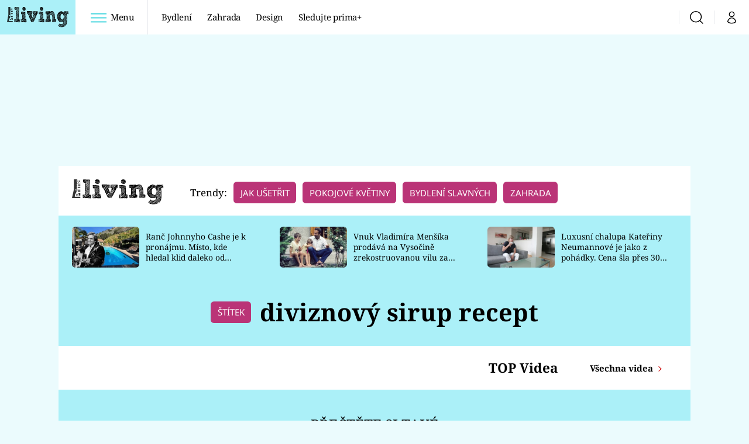

--- FILE ---
content_type: application/javascript
request_url: https://static.primacdn.cz/sas/living/prod/living_sas_config.js?v=982817
body_size: 12233
content:
(()=>{"use strict";var e={2038:(e,i,d)=>{function t(e){const{area:i,posId:d,reload:t,adunit:n,sizes:a,zone_id:r,zone_width:o,zone_height:s}=e;function p(){const e=`gpt-passback-${d}-${Math.round(1e10*Math.random())}`,i=`szn-passback-${d}-${Math.round(1e10*Math.random())}`,t=n,p=top.document.getElementById(d);if(!p)return void console.log(`gam_standard_tag_pure posId: ${d}- not found`);p.innerHTML="",p.style.cssText="";const m=document.createElement("div"),c=document.createElement("div"),l=document.createElement("div"),b=document.createElement("div");b.id=e,p.append(m),c.append(c),l.append(b);const u=document.createElement("div");u.id=i,p.append(u);let f=!1;return window.googletag=window.googletag||{cmd:[]},googletag.cmd.push((function(){googletag.defineSlot(t,a,e).addService(googletag.pubads()),googletag.pubads().addEventListener("slotRenderEnded",(function(e){if(e.isEmpty){function d(e,d,t){if(!0!==f&&(f=!0,""!==e&&""!==d&&""!==t)){sssp.config({fallbackToGAM:!0});let n=[];n[0]={zoneId:Math.round(e),id:i,width:Math.round(d),height:Math.round(t)},n[0].options={},n[0].options.infoCallback=function(e,i){if("empty"===e?.type&&/mone_box/.test(p.parentElement.className)&&(p.parentElement.style.display="none"),e?.width&&e.width>window.innerWidth){const i=window.innerWidth/e.width;p.style.transform=`scale(${i})`}},sssp.getAds(n)}}if(b.style.display="none",void 0===window.sssp){const t=document.createElement("script");t.src="https://ssp.seznam.cz/static/js/ssp.js",document.head.appendChild(t),t.onload=function(){void 0!==window.sssp&&d(r,o,s)}}else d(r,o,s)}else p.style.cssText="%%X_POS_CSS%%"})),googletag.enableServices(),googletag.display(e)})),{gam:e,szn:i}}let m={};if(void 0===window.googletag){const e=document.createElement("script");e.src="https://securepubads.g.doubleclick.net/tag/js/gpt.js",e.async=!0,document.head.append(e),e.onload=function(){m=p()}}else m=p();if(Math.round(t)<5e3)return;let c=!0,l=!1;const b=document.getElementById(d);b&&window.addEventListener("scroll",(function(){(function(e){const i=e.getBoundingClientRect(),d=window.innerHeight||document.documentElement.clientHeight,t=window.innerWidth||document.documentElement.clientWidth,n=i.height,a=i.width,r=Math.min(i.bottom,d)-Math.max(i.top,0),o=Math.min(i.right,t)-Math.max(i.left,0);return(r>0&&o>0?r*o:0)/(n*a)>=.25})(b)&&!1===l&&(l=!0,!1===c&&(b.style.minHeight=b.offsetHeight+"px",b.style.minWidth=b.offsetWidth+"px",function(e){try{const i=document.getElementById(e.gam),d=document.getElementById(e.szn);i.remove(),d.remove()}catch(e){}}(m),m=p()),setTimeout((function(){l=!1,c=!1}),t))}))}d.d(i,{Y6:()=>t})},1144:(e,i,d)=>{function t(){const e=document.querySelector(".cross-content-footer"),i=e?e.querySelectorAll("a"):null;if(i)for(let e=0;e<i.length;e++)void 0!==i[e].href&&(i[e].href+="?utm_source=www.seznam.cz&utm_medium=sekce-z-internetu")}function n(){const e=document.querySelector(".content-footer");if(e){const i=e.querySelectorAll("section");if(i)for(let e=0;e<i.length;e++)i[e].className&&"footer"===i[e].className||i[e].remove()}}function a(){try{document.querySelector("#generic-native-article-1")?.remove()}catch(e){}try{document.querySelector("#generic-native-1")?.remove()}catch(e){}}function r(e,i=!0){try{document.querySelectorAll("header > nav > div > ul > li > a").forEach((d=>{i===e.test(d.href)&&d.parentElement.remove()}))}catch(e){console.error(e)}}d.d(i,{Jr:()=>n,MT:()=>a,iT:()=>r,oz:()=>t})}},i={};function d(t){var n=i[t];if(void 0!==n)return n.exports;var a=i[t]={exports:{}};return e[t](a,a.exports,d),a.exports}d.d=(e,i)=>{for(var t in i)d.o(i,t)&&!d.o(e,t)&&Object.defineProperty(e,t,{enumerable:!0,get:i[t]})},d.o=(e,i)=>Object.prototype.hasOwnProperty.call(e,i);const t=function(e,i,d=!1,t=18e5){return new Promise((function(n,a){let r=document.createElement("script");const o=i||document.getElementsByTagName("script")[0];function s(e,i){(i||!r.readyState||/loaded|complete/.test(r.readyState))&&(r.onload=null,r.onreadystatechange=null,r=void 0,i?a():n())}if(r.async=!0,r.defer=!1,r.onload=s,r.onreadystatechange=s,!0===d){var p=parseInt((new Date).getTime()/t);-1===e.indexOf("?")?e+="?v="+p:e+="&v="+p}r.src=e,o.parentNode.insertBefore(r,o)}))};var n={set:function(e,i,d){var t,a,r,o,s;d?((r=new Date).setTime(r.getTime()+60*d*1e3),o="; expires="+r.toGMTString()):o="",1===(s=location.host).split(".").length?document.cookie=e+"="+i+o+"; path=/":((a=s.split(".")).shift(),t="."+a.join("."),document.cookie=e+"="+i+o+"; path=/; domain="+t,null!=n.get(e)&&n.get(e)==i||(t="."+s,document.cookie=e+"="+i+o+"; path=/; domain="+t))},get:function(e){for(var i=e+"=",d=document.cookie.split(";"),t=0;t<d.length;t++){for(var n=d[t];" "==n.charAt(0);)n=n.substring(1,n.length);if(0==n.indexOf(i))return n.substring(i.length,n.length)}return null},erase:function(e){n.set(e,"",-1)}};const a=n,r="https://static.primacdn.cz/sas/sas/sas.js?v=260";document.addEventListener("fullscreenchange",(function(){o()})),document.addEventListener("mozfullscreenchange",(function(){o()})),document.addEventListener("webkitfullscreenchange",(function(){o()})),document.addEventListener("msfullscreenchange",(function(){o()}));const o=function(){void 0===window.isModeFullscreen||0===window.isModeFullscreen?window.isModeFullscreen=!0:window.isModeFullscreen=!1},s=[{code:"leaderboard-1",labelAny:["desktop"],mediaTypes:{banner:{sizes:[[728,90],[970,210],[998,200],[970,90],[970,100],[2e3,1400]]}},bids:[{bidder:"openx",params:{delDomain:"tiscalimedia-d.openx.net",unit:"543977939"}},{bidder:"omgadform",params:{mid:1124758}},{bidder:"fragileadform",params:{mid:1592903}},{bidder:"fragileadform",params:{mid:1592907}},{bidder:"immadform",params:{mid:1671042}},{bidder:"immadform",params:{mid:1671043}},{bidder:"r2b2",params:{d:"living.iprima.cz",g:"hb",p:"branding",m:0}},{bidder:"r2b2",params:{d:"living.iprima.cz",g:"hb",p:"998x200",m:0}},{bidder:"Xandr_HB",params:{placementId:17867718}},{bidder:"Pubmatic_HB",params:{publisherId:"158732",adSlot:"5098258"}},{bidder:"Index_HB",params:{siteId:971336}},{bidder:"Magnite_HB",params:{accountId:10900,siteId:143012,zoneId:1255842,position:"atf",sizes:[2,96,95,259,55,230],inventory:{}}},{bidder:"Magnite_HB",params:{accountId:10900,siteId:143014,zoneId:1255848,position:"atf",sizes:[2,96,95,259,55,230],inventory:{}}},{bidder:"performax",params:{tagid:"26388"}},{bidder:"rtbhouse",params:{publisherId:"Cnj2oBobwfNHCYS75hqS",region:"prebid-eu"}},{bidder:"Criteo_HB",params:{networkId:11172,uid:498941}},{bidder:"primadform",params:{mid:952836}}]},{code:"halfpagead-1",labelAny:["desktop"],mediaTypes:{banner:{sizes:[[300,600],[300,300],[300,250],[160,600]]}},bids:[{bidder:"fragileadform",params:{mid:1592904}},{bidder:"openx",params:{delDomain:"tiscalimedia-d.openx.net",unit:"543977940"}},{bidder:"omgadform",params:{mid:1124759}},{bidder:"immadform",params:{mid:1671044}},{bidder:"immadform",params:{mid:1671045}},{bidder:"adform_hb",params:{mid:952837}},{bidder:"r2b2",params:{d:"living.iprima.cz",g:"hb",p:"300x600_1",m:0}},{bidder:"Xandr_HB",params:{placementId:17867840}},{bidder:"Pubmatic_HB",params:{publisherId:"158732",adSlot:"5098259"}},{bidder:"Magnite_HB",params:{accountId:10900,siteId:143012,zoneId:1191756,position:"atf",sizes:[10,48,15,9,8],inventory:{}}},{bidder:"Magnite_HB",params:{accountId:10900,siteId:143014,zoneId:1191778,position:"atf",sizes:[10,48,15,9,8],inventory:{}}},{bidder:"Index_HB",params:{siteId:968312}},{bidder:"Magnite_HB",params:{accountId:10900,siteId:143012,zoneId:1191756,position:"atf",sizes:[10,48,15,9,8],inventory:{}}},{bidder:"Magnite_HB",params:{accountId:10900,siteId:143014,zoneId:1191778,position:"atf",sizes:[10,48,15,9,8],inventory:{}}},{bidder:"performax",params:{tagid:"26391"}},{bidder:"rtbhouse",params:{publisherId:"Cnj2oBobwfNHCYS75hqS",region:"prebid-eu"}},{bidder:"Criteo_HB",params:{networkId:11172,uid:498946}},{bidder:"primadform",params:{mid:952837}}]},{code:"halfpagead-2",labelAny:["desktop"],mediaTypes:{banner:{sizes:[[300,600],[300,300],[300,250],[160,600]]}},bids:[{bidder:"r2b2",params:{d:"living.iprima.cz",g:"hb",p:"300x600_2",m:0}},{bidder:"Xandr_HB",params:{placementId:17867882}},{bidder:"Pubmatic_HB",params:{publisherId:"158732",adSlot:"5098260"}},{bidder:"Index_HB",params:{siteId:971337}},{bidder:"Magnite_HB",params:{accountId:10900,siteId:143012,zoneId:2839156,position:"atf",sizes:[10,48,15,9,8],inventory:{}}},{bidder:"Magnite_HB",params:{accountId:10900,siteId:143014,zoneId:2839416,position:"atf",sizes:[10,48,15,9,8],inventory:{}}},{bidder:"performax",params:{tagid:"26397"}},{bidder:"rtbhouse",params:{publisherId:"Cnj2oBobwfNHCYS75hqS",region:"prebid-eu"}},{bidder:"Criteo_HB",params:{networkId:11172,uid:498948}},{bidder:"primadform",params:{mid:952838}}]},{code:"wallpaper-1",labelAny:["desktop"],mediaTypes:{banner:{sizes:[[480,300],[300,300],[300,250],[250,250],[336,280]]}},bids:[{bidder:"openx",params:{delDomain:"tiscalimedia-d.openx.net",unit:"543977942"}},{bidder:"fragileadform",params:{mid:1592905}},{bidder:"omgadform",params:{mid:1124760}},{bidder:"immadform",params:{mid:1671046}},{bidder:"immadform",params:{mid:1671047}},{bidder:"teads",params:{pageId:197108,placementId:212755}},{bidder:"teads",params:{pageId:197107,placementId:212754}},{bidder:"Xandr_HB",params:{placementId:29795603}},{bidder:"Pubmatic_HB",params:{publisherId:"158732",adSlot:"5098261"}},{bidder:"Index_HB",params:{siteId:968645}},{bidder:"Magnite_HB",params:{accountId:10900,siteId:143012,zoneId:2839158,position:"atf",sizes:[83,48,15,14,16],inventory:{}}},{bidder:"Magnite_HB",params:{accountId:10900,siteId:143014,zoneId:2839418,position:"atf",sizes:[83,48,15,14,16],inventory:{}}},{bidder:"performax",params:{tagid:"26400"}},{bidder:"rtbhouse",params:{publisherId:"Cnj2oBobwfNHCYS75hqS",region:"prebid-eu"}},{bidder:"Criteo_HB",params:{networkId:11172,uid:498950}},{bidder:"primadform",params:{mid:952840}}]},{code:"mobilerectangle-1",labelAny:["mobile"],mediaTypes:{banner:{sizes:[[320,100],[500,200],[300,250],[300,300]]}},bids:[{bidder:"fragileadform",params:{mid:1642495}},{bidder:"omgadform",params:{mid:1644463}},{bidder:"immadform",params:{mid:1671048}},{bidder:"immadform",params:{mid:1671049}},{bidder:"Xandr_HB",params:{placementId:17867884}},{bidder:"Pubmatic_HB",params:{publisherId:"158732",adSlot:"5098263"}},{bidder:"Index_HB",params:{siteId:968314}},{bidder:"Magnite_HB",params:{accountId:10900,siteId:143498,zoneId:1191766,position:"atf",sizes:[117,258,15,48],inventory:{}}},{bidder:"Magnite_HB",params:{accountId:10900,siteId:143496,zoneId:1191788,position:"atf",sizes:[117,258,15,48],inventory:{}}},{bidder:"performax",params:{tagid:"26412"}},{bidder:"rtbhouse",params:{publisherId:"Cnj2oBobwfNHCYS75hqS",region:"prebid-eu"}},{bidder:"Criteo_HB",params:{networkId:11172,uid:498942}},{bidder:"primadform",params:{mid:1476087}}]},{code:"mobilerectangle-2",labelAny:["mobile"],mediaTypes:{banner:{sizes:[[300,300],[300,250],[250,250],[768,1230],[300,600],[480,820],[600,1080],[720,1080],[720,1280],[480,480],[336,280]]}},bids:[{bidder:"openx",params:{delDomain:"tiscalimedia-d.openx.net",unit:"543977943"}},{bidder:"omgadform",params:{mid:1124761}},{bidder:"omgadform",params:{mid:1644475}},{bidder:"omgadform",params:{mid:1124761}},{bidder:"fragileadform",params:{mid:1592906}},{bidder:"fragileadform",params:{mid:1642494}},{bidder:"immadform",params:{mid:1671050}},{bidder:"immadform",params:{mid:1671051}},{bidder:"immadform",params:{mid:1671052}},{bidder:"r2b2",params:{d:"living.iprima.cz",g:"hb",p:"interscroller",m:1}},{bidder:"teads",params:{pageId:197108,placementId:212755}},{bidder:"teads",params:{pageId:197107,placementId:212754}},{bidder:"Xandr_HB",params:{placementId:17867887}},{bidder:"Pubmatic_HB",params:{publisherId:"158732",adSlot:"5098313"}},{bidder:"Index_HB",params:{siteId:968315}},{bidder:"Magnite_HB",params:{accountId:10900,siteId:143498,zoneId:1191768,position:"atf",sizes:[48,15,14,484,256,261,16],inventory:{}}},{bidder:"Magnite_HB",params:{accountId:10900,siteId:143496,zoneId:1191790,position:"atf",sizes:[48,15,14,484,256,261,16],inventory:{}}},{bidder:"performax",params:{tagid:"26424"}},{bidder:"rtbhouse",params:{publisherId:"Cnj2oBobwfNHCYS75hqS",region:"prebid-eu"}},{bidder:"Criteo_HB",params:{networkId:11172,uid:498943}},{bidder:"primadform",params:{mid:952841}}]},{code:"boardbottom-1",labelAny:["desktop"],mediaTypes:{banner:{sizes:[[728,90],[970,210],[970,100],[970,90],[970,310]]}},bids:[{bidder:"Xandr_HB",params:{placementId:17867864}},{bidder:"Pubmatic_HB",params:{publisherId:"158732",adSlot:"5098262"}},{bidder:"Index_HB",params:{siteId:968313}},{bidder:"Magnite_HB",params:{accountId:10900,siteId:143012,zoneId:1307792,position:"atf",sizes:[2,96,95,55,94],inventory:{}}},{bidder:"Magnite_HB",params:{accountId:10900,siteId:143014,zoneId:1307820,position:"atf",sizes:[2,96,95,55,94],inventory:{}}},{bidder:"performax",params:{tagid:"26415"}},{bidder:"rtbhouse",params:{publisherId:"Cnj2oBobwfNHCYS75hqS",region:"prebid-eu"}},{bidder:"Criteo_HB",params:{networkId:11172,uid:498939}},{bidder:"primadform",params:{mid:1527226}}]},{code:"halfpagead-3",labelAny:["desktop"],mediaTypes:{banner:{sizes:[[300,600],[300,300],[300,250],[160,600],[120,600]]}},bids:[{bidder:"Xandr_HB",params:{placementId:17867883}},{bidder:"Pubmatic_HB",params:{publisherId:"158732",adSlot:"2957220"}},{bidder:"Index_HB",params:{siteId:1052911}},{bidder:"Magnite_HB",params:{accountId:10900,siteId:143012,zoneId:3116472,position:"atf",sizes:[10,48,15,9,8],inventory:{}}},{bidder:"Magnite_HB",params:{accountId:10900,siteId:143014,zoneId:3116482,position:"atf",sizes:[10,48,15,9,8],inventory:{}}},{bidder:"performax",params:{tagid:"26403"}},{bidder:"rtbhouse",params:{publisherId:"Cnj2oBobwfNHCYS75hqS",region:"prebid-eu"}},{bidder:"Criteo_HB",params:{networkId:11172,uid:498949}},{bidder:"primadform",params:{mid:1527227}}]},{code:"leaderboard-2",labelAny:["desktop"],mediaTypes:{banner:{sizes:[[728,90],[970,210],[998,200],[970,90]]}},bids:[{bidder:"Xandr_HB",params:{placementId:17867870}},{bidder:"Pubmatic_HB",params:{publisherId:"158732",adSlot:"2957138"}},{bidder:"Index_HB",params:{siteId:1052914}},{bidder:"Magnite_HB",params:{accountId:10900,siteId:143014,zoneId:1255844,position:"atf",sizes:[2,96,259,55],inventory:{}}},{bidder:"Magnite_HB",params:{accountId:10900,siteId:143014,zoneId:2839412,position:"atf",sizes:[2,96,259,55],inventory:{}}},{bidder:"performax",params:{tagid:"26409"}},{bidder:"rtbhouse",params:{publisherId:"Cnj2oBobwfNHCYS75hqS",region:"prebid-eu"}},{bidder:"Criteo_HB",params:{networkId:11172,uid:498945}}]},{code:"mobilerectangle-3",labelAny:["mobile"],mediaTypes:{banner:{sizes:[[300,300],[300,250],[250,250],[768,1230],[300,600],[480,820],[600,1080],[720,1280],[480,480],[336,280]]}},bids:[{bidder:"Xandr_HB",params:{placementId:17867888}},{bidder:"Pubmatic_HB",params:{publisherId:"158732",adSlot:"2957290"}},{bidder:"Index_HB",params:{siteId:1052909}},{bidder:"Magnite_HB",params:{accountId:10900,siteId:143496,zoneId:1191770,position:"atf",sizes:[48,15,14,261,16],inventory:{}}},{bidder:"Magnite_HB",params:{accountId:10900,siteId:143496,zoneId:1191792,position:"atf",sizes:[48,15,14,261,16],inventory:{}}},{bidder:"performax",params:{tagid:"26421"}},{bidder:"rtbhouse",params:{publisherId:"Cnj2oBobwfNHCYS75hqS",region:"prebid-eu"}},{bidder:"Criteo_HB",params:{networkId:11172,uid:498944}}]},{code:"mobilerectangle-4",labelAny:["mobile"],mediaTypes:{banner:{sizes:[[300,300],[300,250],[250,250],[768,1230],[300,600],[480,820],[600,1080],[720,1280],[480,480],[336,280]]}},bids:[{bidder:"Xandr_HB",params:{placementId:17867891}},{bidder:"Pubmatic_HB",params:{publisherId:"158732",adSlot:"2957254"}},{bidder:"Index_HB",params:{siteId:1052910}},{bidder:"Magnite_HB",params:{accountId:10900,siteId:143496,zoneId:3101570,position:"atf",sizes:[48,15,14,261,16],inventory:{}}},{bidder:"Magnite_HB",params:{accountId:10900,siteId:143496,zoneId:3101572,position:"atf",sizes:[48,15,14,261,16],inventory:{}}},{bidder:"performax",params:{tagid:"26418"}},{bidder:"rtbhouse",params:{publisherId:"Cnj2oBobwfNHCYS75hqS",region:"prebid-eu"}},{bidder:"Criteo_HB",params:{networkId:11172,uid:498940}}]},{code:"mobilerectangle-5",labelAny:["mobile"],mediaTypes:{banner:{sizes:[[300,300],[300,250],[250,250],[768,1230],[300,600],[480,820],[600,1080],[720,1280],[480,480],[336,280]]}},bids:[{bidder:"Xandr_HB",params:{placementId:17867893}},{bidder:"Pubmatic_HB",params:{publisherId:"158732",adSlot:"2957214"}},{bidder:"Index_HB",params:{siteId:968316}},{bidder:"Magnite_HB",params:{accountId:10900,siteId:143496,zoneId:1307796,position:"atf",sizes:[48,15,14,261,16],inventory:{}}},{bidder:"Magnite_HB",params:{accountId:10900,siteId:143496,zoneId:1307826,position:"atf",sizes:[48,15,14,261,16],inventory:{}}},{bidder:"performax",params:{tagid:"26394"}},{bidder:"rtbhouse",params:{publisherId:"Cnj2oBobwfNHCYS75hqS",region:"prebid-eu"}},{bidder:"Criteo_HB",params:{networkId:11172,uid:498947}},{bidder:"primadform",params:{mid:2071599}}]},{code:"native-1",labelAny:["desktop"],mediaTypes:{banner:{sizes:[[1,1]]}},bids:[{bidder:"teads",params:{pageId:197106,placementId:212753}}]},{code:"mobilenative-1",labelAny:["mobile"],mediaTypes:{banner:{sizes:[[1,1]]}},bids:[{bidder:"teads",params:{pageId:197106,placementId:212753}}]}],p=[{code:"leaderboard-1",labelAny:["desktop"],mediaTypes:{banner:{sizes:[[728,90],[970,210],[998,200],[970,90],[970,100],[2e3,1400]]}},bids:[{bidder:"primadform",params:{mid:2084445}},{bidder:"Magnite_HB",params:{accountId:10900,siteId:143012,zoneId:3588818}},{bidder:"Magnite_HB",params:{accountId:10900,siteId:143014,zoneId:3589136}},{bidder:"Xandr_HB",params:{placementId:34248378}},{bidder:"Pubmatic_HB",params:{publisherId:"158732",adSlot:"7014420"}}]},{code:"halfpagead-1",labelAny:["desktop"],mediaTypes:{banner:{sizes:[[300,600],[300,300],[300,250],[160,600]]}},bids:[{bidder:"adform_hb",params:{mid:952837}},{bidder:"primadform",params:{mid:2084446}},{bidder:"Magnite_HB",params:{accountId:10900,siteId:143012,zoneId:3588760}},{bidder:"Magnite_HB",params:{accountId:10900,siteId:143014,zoneId:3589076}},{bidder:"Xandr_HB",params:{placementId:34248376}},{bidder:"Pubmatic_HB",params:{publisherId:"158732",adSlot:"7014482"}},{bidder:"Index_HB",params:{siteId:1143140}}]},{code:"halfpagead-2",labelAny:["desktop"],mediaTypes:{banner:{sizes:[[300,600],[300,300],[300,250],[160,600]]}},bids:[{bidder:"primadform",params:{mid:2084447}},{bidder:"Magnite_HB",params:{accountId:10900,siteId:143012,zoneId:3588784}},{bidder:"Magnite_HB",params:{accountId:10900,siteId:143014,zoneId:3589102}},{bidder:"Xandr_HB",params:{placementId:34248374}},{bidder:"Pubmatic_HB",params:{publisherId:"158732",adSlot:"7014483"}},{bidder:"Index_HB",params:{siteId:1143151}}]},{code:"wallpaper-1",labelAny:["desktop"],mediaTypes:{banner:{sizes:[[480,300],[300,300],[300,250],[250,250],[336,280]]}},bids:[{bidder:"primadform",params:{mid:2084449}},{bidder:"Magnite_HB",params:{accountId:10900,siteId:143012,zoneId:3589004}},{bidder:"Magnite_HB",params:{accountId:10900,siteId:143014,zoneId:3589318}},{bidder:"Xandr_HB",params:{placementId:34248383}},{bidder:"Pubmatic_HB",params:{publisherId:"158732",adSlot:"7014425"}},{bidder:"Index_HB",params:{siteId:1143252}}]},{code:"mobilerectangle-1",labelAny:["mobile"],mediaTypes:{banner:{sizes:[[320,100],[500,200],[300,250],[300,300]]}},bids:[{bidder:"primadform",params:{mid:2084450}},{bidder:"Magnite_HB",params:{accountId:10900,siteId:143496,zoneId:3589200}},{bidder:"Magnite_HB",params:{accountId:10900,siteId:143498,zoneId:3588882}},{bidder:"Xandr_HB",params:{placementId:34248379}},{bidder:"Pubmatic_HB",params:{publisherId:"158732",adSlot:"7014421"}},{bidder:"Index_HB",params:{siteId:1143198}}]},{code:"mobilerectangle-2",labelAny:["mobile"],mediaTypes:{banner:{sizes:[[300,300],[300,250],[250,250],[768,1230],[300,600],[480,820],[600,1080],[720,1080],[720,1280],[480,480],[336,280]]}},bids:[{bidder:"primadform",params:{mid:2084451}},{bidder:"Magnite_HB",params:{accountId:10900,siteId:143496,zoneId:3589224}},{bidder:"Magnite_HB",params:{accountId:10900,siteId:143498,zoneId:3588906}},{bidder:"Xandr_HB",params:{placementId:34248380}},{bidder:"Pubmatic_HB",params:{publisherId:"158732",adSlot:"7014422"}},{bidder:"Index_HB",params:{siteId:1143209}}]},{code:"boardbottom-1",labelAny:["desktop"],mediaTypes:{banner:{sizes:[[728,90],[970,210],[970,100],[970,90],[970,310]]}},bids:[{bidder:"Pubmatic_HB",params:{publisherId:"158732",adSlot:"7014419"}},{bidder:"Index_HB",params:{siteId:1143129}}]},{code:"halfpagead-3",labelAny:["desktop"],mediaTypes:{banner:{sizes:[[300,600],[300,300],[300,250],[160,600],[120,600]]}},bids:[{bidder:"primadform",params:{mid:2084448}},{bidder:"Magnite_HB",params:{accountId:10900,siteId:143012,zoneId:3588800}},{bidder:"Magnite_HB",params:{accountId:10900,siteId:143014,zoneId:3589118}},{bidder:"Xandr_HB",params:{placementId:34248377}},{bidder:"Pubmatic_HB",params:{publisherId:"158732",adSlot:"7014484"}},{bidder:"Index_HB",params:{siteId:1143159}}]},{code:"leaderboard-2",labelAny:["desktop"],mediaTypes:{banner:{sizes:[[728,90],[970,210],[998,200],[970,90]]}},bids:[]},{code:"mobilerectangle-3",labelAny:["mobile"],mediaTypes:{banner:{sizes:[[300,300],[300,250],[250,250],[768,1230],[300,600],[480,820],[600,1080],[720,1280],[480,480],[336,280]]}},bids:[{bidder:"Magnite_HB",params:{accountId:10900,siteId:143496,zoneId:3589248}},{bidder:"Magnite_HB",params:{accountId:10900,siteId:143498,zoneId:3588932}},{bidder:"Xandr_HB",params:{placementId:34248384}},{bidder:"Pubmatic_HB",params:{publisherId:"158732",adSlot:"7014423"}},{bidder:"Index_HB",params:{siteId:1143220}}]},{code:"mobilerectangle-4",labelAny:["mobile"],mediaTypes:{banner:{sizes:[[300,300],[300,250],[250,250],[768,1230],[300,600],[480,820],[600,1080],[720,1280],[480,480],[336,280]]}},bids:[]},{code:"mobilerectangle-5",labelAny:["mobile"],mediaTypes:{banner:{sizes:[[300,300],[300,250],[250,250],[768,1230],[300,600],[480,820],[600,1080],[720,1280],[480,480],[336,280]]}},bids:[{bidder:"Pubmatic_HB",params:{publisherId:"158732",adSlot:"7014424"}},{bidder:"Index_HB",params:{siteId:1143241}}]},{code:"native-1",labelAny:["desktop"],mediaTypes:{banner:{sizes:[[1,1]]}},bids:[]},{code:"mobilenative-1",labelAny:["mobile"],mediaTypes:{banner:{sizes:[[1,1]]}},bids:[]}];Date.now();const m=function(e){window.PREBID_TIMEOUT=window.PREBID_TIMEOUT||2e3,window.BIDDER_TIMEOUT=window.BIDDER_TIMEOUT||1e3,window.FAILSAFE_TIMEOUT=window.FAILSAFE_TIMEOUT||2500,window.PREBID_RUN=!1,window.PREBID_CLEARTIMEOUT=null,window.pbjs=window.pbjs||{},pbjs.que=pbjs.que||[],pbjs.winningBidsSas=pbjs.winningBidsSas||{},pbjs.winningBids=pbjs.winningBids||{},pbjs.iPrima_usdCzk=pbjs.iPrima_usdCzk||22,pbjs.iPrima_eurCzk=pbjs.iPrima_eurCzk||24,pbjs.iPrimaHbPbCoef=pbjs.iPrimaHbPbCoef||1.4,pbjs.bidderSettingsHbPb=function(e){let i=0,d=1;try{"EUR"===e.currency&&(i=pbjs.iPrima_eurCzk),"USD"===e.currency&&(i=pbjs.iPrima_usdCzk),"CZK"===e.currency&&(i=1);const t=e.cpm*i;d=t<1?1:Math.floor(Math.log(t)/Math.log(pbjs.iPrimaHbPbCoef))}catch(e){d=1}return d<1?1:d<16?d:16},pbjs.refreshSASAd=function(e,i){window.innerWidth>768||pbjs.que.push((function(){pbjs.requestBids({adUnits:[e],bidsBackHandler:function(){var e;if("function"==typeof pbjs.getBidResponses){pbjs.SAS_codesWithResponse=Object.keys(pbjs.getBidResponses());try{if(pbjs.SAS_codesWithResponse.length>0){console.log("%ciprima refresh","background:blue;color:white;border-radius:5px;padding:2px;",pbjs.SAS_codesWithResponse);for(var d=0;d<pbjs.SAS_codesWithResponse.length;d++)void 0!==(e=pbjs.getHighestCpmBids(pbjs.SAS_codesWithResponse[d])[0]||void 0)&&0===e.cpm||(pbjs.winningBids[pbjs.SAS_codesWithResponse[d]]=e,void 0!==e&&(pbjs.winningBidsSas[pbjs.SAS_codesWithResponse[d]]={bid:e.cpm.toFixed(2),bidTier:e.adserverTargeting.hb_pb,video:void 0!==e.vastUrl,bidderCode:e.bidderCode||"",bidDealId:e.dealId||"",height:e.height||0,width:e.width||0,bidderPrice:e.cpm.toFixed(2)}))}}catch(e){}}i()}})}))},pbjs.initSASAdserver=function(){if(!PREBID_RUN){var e;if("function"==typeof pbjs.getBidResponses){pbjs.SAS_codesWithResponse=Object.keys(pbjs.getBidResponses());try{if(pbjs.SAS_codesWithResponse.length>0){/primahb_debug/.test(location.href)&&console.log("%ciprima-header-bidding","background:blue;color:white;border-radius:5px;padding:2px;");const d=[];for(var i=0;i<pbjs.SAS_codesWithResponse.length;i++)if(void 0===(e=pbjs.getHighestCpmBids(pbjs.SAS_codesWithResponse[i])[0]||void 0)||0!==e.cpm){pbjs.winningBids[pbjs.SAS_codesWithResponse[i]]=e;try{d.push({area:e?.adUnitCode,bidder:e?.bidder,asdvertiser:e?.meta?.advertiserDomains[0],cpm:e?.cpm,currency:e?.currency,netRevenue:e?.netRevenue,size:e?.size})}catch(e){}void 0!==e&&(pbjs.winningBidsSas[pbjs.SAS_codesWithResponse[i]]={bid:e.cpm.toFixed(2),bidTier:e.adserverTargeting.hb_pb,video:void 0!==e.vastUrl,bidderCode:e.bidderCode||"",bidDealId:e.dealId||"",height:e.height||0,width:e.width||0,bidderPrice:e.cpm.toFixed(2)})}window.iprimaHBLog=d,/primahb_debug/.test(location.href)&&console.table(d)}}catch(e){}}PREBID_RUN=!0,clearTimeout(PREBID_CLEARTIMEOUT),"function"==typeof sas.load_mone_hb&&sas.load_mone_hb()}},pbjs.que.push((function(){if(void 0!==e&&e.length>0){let i=[];const d=/[?&]hb_bidder=([^&]+)/,t=location.href.match(d);let n="";function a(e,i){let d=[];for(let t=0;t<e.length;t++)e[t].bidder===i&&d.push(e[t]);return d}null!==t&&t.length>=2&&(console.log("main hb log:",t[1]),n=t[1]),(""!==n||/primahb_debug/.test(location.href))&&(window.PREBID_TIMEOUT=15e3,window.BIDDER_TIMEOUT=15e3,window.FAILSAFE_TIMEOUT=15500);const r=[{mediaType:"banner",size:"970x210",bidder:"fragileadform",floor:25},{mediaType:"banner",size:"728x90",bidder:"fragileadform",floor:25},{mediaType:"banner",size:"970x90",bidder:"fragileadform",floor:25},{mediaType:"banner",size:"970x100",bidder:"fragileadform",floor:25},{mediaType:"banner",size:"300x600",bidder:"fragileadform",floor:25},{mediaType:"banner",size:"160x600",bidder:"fragileadform",floor:25},{mediaType:"banner",size:"300x300",bidder:"fragileadform",floor:25},{mediaType:"banner",size:"300x250",bidder:"fragileadform",floor:25},{mediaType:"banner",size:"480x300",bidder:"fragileadform",floor:25},{mediaType:"banner",size:"2000x1400",bidder:"fragileadform",floor:49}],o=[{mediaType:"banner",size:"970x210",bidder:"fragileadform",floor:32},{mediaType:"banner",size:"728x90",bidder:"fragileadform",floor:32},{mediaType:"banner",size:"970x90",bidder:"fragileadform",floor:32},{mediaType:"banner",size:"970x100",bidder:"fragileadform",floor:32},{mediaType:"banner",size:"300x600",bidder:"fragileadform",floor:32},{mediaType:"banner",size:"160x600",bidder:"fragileadform",floor:32},{mediaType:"banner",size:"300x300",bidder:"fragileadform",floor:32},{mediaType:"banner",size:"300x250",bidder:"fragileadform",floor:32},{mediaType:"banner",size:"480x300",bidder:"fragileadform",floor:32},{mediaType:"banner",size:"2000x1400",bidder:"fragileadform",floor:62}],s=(new Date).getMonth()+1,p=[1,2,7,8].includes(s)?r:o;pbjs.setConfig({priceFloors:{enabled:!0,enforcement:{enforceJS:!0},data:{floorsSchemaVersion:1,currency:"CZK",schema:{fields:["mediaType","size","bidder"]},values:p}},bidderTimeout:window.BIDDER_TIMEOUT,userSync:{aliasSyncEnabled:!0,userIds:[{name:"id5Id",params:{partner:1384,pd:"MT1iNTBjYTA4M..."},storage:{type:"html5",name:"id5id",expires:90,refreshInSeconds:28800}},{name:"sharedId",storage:{name:"_sharedID",type:"cookie",expires:30}},{name:"criteo"},{name:"teadsId",params:{pubId:18283}}],filterSettings:{iframe:{bidders:"*",filter:"include"}}},consentManagement:{gdpr:{cmpApi:"iab",timeout:8e3,defaultGdprScope:!0,allowAuctionWithoutConsen:!0}},currency:{adServerCurrency:"CZK",granularityMultiplier:22,rates:{USD:{CZK:22},EUR:{CZK:24}}}});let m=[];m=/echo24.cz|hrot24.cz/.test(location.hostname)?[{bidders:["Pubmatic_HB","Magnite_HB","Criteo_HB","Index_HB","Xandr_HB","WP_HB","rtbhouse"],config:{schain:{validation:"strict",config:{ver:"1.0",complete:1,nodes:[{asi:"cpex.cz",sid:"011",hp:1}]}}}},{bidders:["primadform"],config:{schain:{validation:"strict",config:{ver:"1.0",complete:1,nodes:[{asi:"adform.com",sid:"911",hp:1}]}}}},{bidders:["fragileadform"],config:{schain:{validation:"strict",config:{ver:"1.0",complete:1,nodes:[{asi:"knowlimits.cz",sid:"4",hp:1}]}}}},{bidders:["immadform"],config:{schain:{validation:"strict",config:{ver:"1.0",complete:1,nodes:[{asi:"adform.com",sid:"1665",hp:1}]}}}},{bidders:["r2b2"],config:{schain:{validation:"strict",config:{ver:"1.0",complete:1,nodes:[{asi:"r2b2.cz",sid:"69",hp:1}]}}}}]:[{bidders:["Pubmatic_HB","Magnite_HB","Criteo_HB","Index_HB","Xandr_HB","WP_HB","rtbhouse"],config:{schain:{validation:"strict",config:{ver:"1.0",complete:1,nodes:[{asi:"cpex.cz",sid:"008",hp:1}]}}}},{bidders:["primadform"],config:{schain:{validation:"strict",config:{ver:"1.0",complete:1,nodes:[{asi:"adform.com",sid:"911",hp:1}]}}}},{bidders:["fragileadform"],config:{schain:{validation:"strict",config:{ver:"1.0",complete:1,nodes:[{asi:"knowlimits.cz",sid:"3",hp:1}]}}}},{bidders:["omgadform"],config:{schain:{validation:"strict",config:{ver:"1.0",complete:1,nodes:[{asi:"adform.com",sid:"2700",hp:1}]}}}},{bidders:["immadform"],config:{schain:{validation:"strict",config:{ver:"1.0",complete:1,nodes:[{asi:"adform.com",sid:"1665",hp:1}]}}}},{bidders:["r2b2"],config:{schain:{validation:"strict",config:{ver:"1.0",complete:1,nodes:[{asi:"r2b2.cz",sid:"6",hp:1}]}}}}];for(const c of m)pbjs.setBidderConfig(c);if(""===n)for(let l=0;l<e.length;l++)window.innerWidth<769?/mobile/.test(e[l].labelAny[0])&&document.querySelector(`.sas_mone[data-m-area="${e[l].code}"]`)&&i.push(e[l]):/desktop/.test(e[l].labelAny[0])&&document.querySelector(`.sas_mone[data-d-area="${e[l].code}"]`)&&i.push(e[l]);else for(let b=0;b<e.length;b++)if(window.innerWidth<769){if(/mobile/.test(e[b].labelAny[0])){const u=a(e[b].bids,n);e[b].bids=u,i.push(e[b])}}else if(/desktop/.test(e[b].labelAny[0])){e[b];const f=a(e[b].bids,n);e[b].bids=f,i.push(e[b])}if(/primahb_debug/.test(location.href)){console.log("%ciprima-header-bidding adunits","background:blue;color:white;border-radius:5px;padding:2px;");const g=i.map((e=>({Code:e.code,Sizes:e.mediaTypes.banner.sizes.map((e=>e.join("x"))),Bidders:e.bids.map((e=>e.bidder))})));console.table(g)}pbjs.addAdUnits(i),pbjs.aliasBidder("pubmatic","cpexpubmatic",{gvlid:76}),pbjs.aliasBidder("adform","omgadform",{gvlid:50}),pbjs.aliasBidder("adform","fragileadform",{gvlid:50}),pbjs.aliasBidder("adform","immadform",{gvlid:50}),pbjs.aliasBidder("adform","primadform",{gvlid:50}),pbjs.aliasBidder("teads","mzoneteads",{gvlid:132}),pbjs.aliasBidder("rubicon","Magnite_HB",{gvlid:52}),pbjs.aliasBidder("adform","adform_hb",{gvlid:50}),pbjs.aliasBidder("criteo","Criteo_HB",{gvlid:91}),pbjs.aliasBidder("ix","Index_HB",{gvlid:10}),pbjs.aliasBidder("pubmatic","Pubmatic_HB",{gvlid:76}),pbjs.aliasBidder("appnexus","Xandr_HB",{gvlid:32}),pbjs.aliasBidder("sspBC","WP_HB",{gvlid:676}),pbjs.aliasBidder("rtbhouse","immrtbhouse",{gvlid:16}),pbjs.bidderSettings={standard:{storageAllowed:!0,alwaysUseBid:!1,adserverTargeting:[{key:"hb_pb",val:pbjs.bidderSettingsHbPb}]},rubicon:{bidCpmAdjustment:e=>.88*e},Magnite_HB:{bidCpmAdjustment:e=>.88*e},r2b2:{bidCpmAdjustment:e=>.8*e},omgadform:{bidCpmAdjustment:e=>.8*e},fragileadform:{bidCpmAdjustment:e=>.85*e}},pbjs.requestBids({bidsBackHandler:function(){pbjs.initSASAdserver()},timeout:window.PREBID_TIMEOUT})}else console.log("%c HB %c [ adUnits is undefined or 0 ] ","background:red;color:white;border-radius:5px;padding:2px;","color:red"),pbjs.initSASAdserver()})),PREBID_CLEARTIMEOUT=function(e,i){let d=null;return new Promise((function(e,t){d=setTimeout((function(){console.log("%c HB %c [ end of auction after timeout ] ","background:red;color:white;border-radius:5px;padding:2px;","color:red"),pbjs.initSASAdserver()}),i)})),d}(0,FAILSAFE_TIMEOUT)};function c(e,i){const d=new CustomEvent(e,{detail:i});document.dispatchEvent(d)}var l=d(1144),b=d(2038);const u={count:0,lastCount:0};function f(e,i){try{return void 0!==i.split(".").reduce(((e,i)=>e&&null!=e[i]?e[i]:void 0),e)}catch{return!1}}function g(e,i){if(f(window,"sas.rendermone"))try{return window.sas.rendermone({mones:[{id:i,area:e}]}),!0}catch{}return!1}function h(e,i,d,t){if(!f(window,"sssp.getAds")||!f(window,"sssp.displaySeznamAds"))return!1;if(!window.sssp.displaySeznamAds())return!1;if(!d||!d[e]&&!d["halfpagead-1"])return!1;if("gallerymobilerectangle-2"===e){const i=document.querySelector(`#${e}`);i&&(i.style.width="300px",i.style.height="300px")}if("desktop"===t&&/gallery/.test(e)){if(u.count++,u.count-u.lastCount!=3&&1!==u.count){const e=document.getElementById(i);return e&&(e.innerHTML=""),!0}u.lastCount=u.count;try{return window.sas.rendermone({mones:[{id:i,area:e}]}),!0}catch{}}else try{return window.sas.rendermone({mones:[{id:i,area:e}]}),!0}catch{}return!1}function I(e,i,d,t,n){const a=function(e,i){return Array.isArray(e)?"desktop"===i?e[0]:e[1]:e}(e,t),{element:r,adId:o}=function(e,i,d){const t=document.getElementById(e);if(!t)return{element:null,adId:null};const n=`sas_${e}`,a="desktop"===d?"data-d-area":"data-m-area";return t.innerHTML=`<div class="mone_box">\n       <div class="mone_header hide">reklama</div>\n       <div class="sas_mone" ${a}="${i}" id="${n}"></div>\n     </div>`,{element:t,adId:n}}(i,a,t);if(r&&o)if(n){if(h(a,o,d,t))return;if(g(a,o))return}else{if(g(a,o))return;if(h(a,o,d,t))return}}const w=(e,i=document)=>i.querySelector(e),y=(e,i)=>Object.assign(e?.style||{},i||{}),_=(e,i)=>{try{e?.append(document.createComment(i))}catch{}},x=(e,i)=>{if(!document.getElementById(e)){const d=document.createElement("style");d.id=e,d.textContent=i,document.head.appendChild(d)}},B=e=>{const{area:i}=e;return w(`.sas_mone[data-d-area="${i}"]`)||w(`.sas_mone[data-m-area="${i}"]`)},v=e=>{const{area:i}=e,d=window.pbjs?.winningBids?.[i]?.width??0,t=window.pbjs?.winningBids?.[i]?.height??0;return{w:Number(d)||0,h:Number(t)||0}},z=(e,i)=>{const{mode:d,area:t,response:n}=i;if(!e)return;const a=e.contentWindow?.document||e.contentDocument;if(!a)return;if("s2s"===d)return void((e,i)=>{const d=e?.contentWindow?.document||e?.contentDocument;d&&(d.open(),d.write(i||""),d.close())})(e,n);const r=window.pbjs?.winningBids?.[t?.area]?.adId;r&&"function"==typeof window.pbjs?.renderAd&&window.pbjs.renderAd(a,r)};function A(e){const{mode:i,area:d,posId:t}=e;return"s2s"===i?document.getElementById(t):B(d)}function H(e){const{mode:i,width:d,height:t,area:n}=e;if("s2s"===i)return{adWidth:Number(d)||0,adHeight:Number(t)||0};const{w:a,h:r}=v(n);return{adWidth:a,adHeight:r}}function S(e,{echoGutter:i=!1}={}){try{const d=A(e);if(!d)return;const{adWidth:t,adHeight:n}=H(e),a=window.innerWidth,r=window.innerHeight,o=600===n||r<n?r:n,s=(i?a-40:300===t||a<t?a:t)/t;d.style.backgroundImage="url()",d.textContent="",_(d,`unified interscroller | ${e.mode} | ${t}x${n}`),d.parentElement&&(d.parentElement.style.margin="auto");const p=document.createElement("div");y(p,{height:"81vh",width:i?"calc(100vw - 40px)":"100vw",margin:"0 auto",overflow:"hidden",position:"relative",display:"block"});const m=document.createElement("div");m.id="iprimaHBInterscrollerInner",y(m,{height:"80vh",position:"absolute",left:"0",top:"0",width:i?"calc(100vw - 40px)":"100vw",clip:"rect(0px auto auto 0px)",overflow:"hidden"});const c=document.createElement("div");y(c,{position:"relative",zIndex:"10",width:"100%",left:"0",right:"0",top:"0",textAlign:"center",background:"#0000009c",fontSize:"11px",lineHeight:"15px",color:"#fff",fontFamily:"sans-serif",padding:"1px",boxShadow:"0px 1px 10px black, 0px -20px 5px 0px white"});const l=document.createElement("div");y(l,{position:"absolute",zIndex:"10",width:"100%",left:"0",bottom:"0",right:"0",textAlign:"center",background:"#0000009c",lineHeight:"1px",fontSize:"1px",color:"#fff",fontFamily:"sans-serif",padding:"1px",boxShadow:"0px 1px 10px black, 0px 0px 5px 0px black"});const b=document.createElement("div");b.id="iprimaHBInterscrollerFixed",y(b,{height:"78vh",width:i?"calc(100vw - 40px)":"100vw",top:"80px",position:"fixed",transform:"translateZ(0)",WebkitTransform:"translateZ(0)"});const u=document.createElement("div");y(u,{width:`${t}px`,height:`${o}px`,transform:`scale(${s})`,display:"block",textAlign:"center",position:"absolute",zIndex:"1",transformOrigin:"top left",top:"0",left:"0"});const f=document.createElement("iframe");if(f.id="iprimaHBInterscroller",f.frameBorder="0",f.scrolling="no",f.marginHeight="0",f.marginWidth="0",f.width=t,f.height=n,y(f,{width:`${t}px`,height:`${n}px`,left:"0",position:"absolute",transform:"translateZ(0)",WebkitTransform:"translateZ(0)",objectFit:"unset"}),u.appendChild(f),b.appendChild(u),m.append(c,l,b),p.appendChild(m),d.appendChild(p),"s2s"!==e.mode){const e=d.offsetWidth,i=Math.round((e-a)/2);t>a&&(m.style.left=`${i}px`)}z(f,e)}catch(i){console.error(`unified interscroller error:${e.area||e.posId}`,i)}}function E(e={}){const i={mode:e.mode||"auto",area:e.area,posId:e.posId,response:e.response,width:e.width,height:e.height,advertiser:e.advertiser,site:e.site};"auto"===i.mode&&(i.mode=e.response?"s2s":"hb");const{adWidth:d,adHeight:t}=H(i);if(!d||!t)return;const n=`${d}x${t}`,a=i?.area?.area||"";/^2000x1400$/.test(n)&&/leaderboard-1/.test(a||"leaderboard-1")?function(e){try{const i=A(e);if(!i)return;i.textContent="",y(i,{height:"225px"}),i.parentElement&&(i.parentElement.style.marginTop="0px",i.parentElement.style.marginBottom="0px"),x("sas-hide-leaderboard-1",'.sas_mone[data-d-area="leaderboard-1"]::before{display:none !important}');const d=e.site||(location.hostname.includes("fresh.iprima.cz")?"Prima_FRESH":""),t="Prima_FRESH"!==d&&!/fresh\.iprima\.cz$/.test(location.hostname),n=/zeny\.iprima\.cz$/.test(location.hostname)||"Prima_ZENY"===d?-10:0,a=/nakluky\.cz$/.test(location.hostname)||"NaKluky"===d?1080:970;_(i,`unified render branding | ${e.mode}`);const r=document.createElement("div");r.id="iPrimaBrandingS2S",y(r,{top:"0",left:"0",zIndex:"0",height:"225px",width:`${a}px`,textAlign:"initial",margin:"0 auto",...t?{position:"relative"}:{}});const o=document.createElement("div");o.id="iPrimaBrandingS2SInner",y(o,{position:"absolute",top:`${n}px`,left:"50%",marginLeft:"-1000px",zIndex:"0"});const s=document.createElement("div");y(s,{position:"fixed",width:"100%",height:"100%"});const p=document.createElement("div");y(p,{width:"2000px",height:"1400px",position:"relative",zIndex:"1"});const m=document.createElement("div");m.className="sas__label",m.textContent="REKLAMA";const c=document.createElement("iframe");c.id="iprima-hb-branding",c.width=2e3,c.height=1400,c.setAttribute("frameborder","0"),c.setAttribute("scrolling","no"),c.setAttribute("marginheight","0"),c.setAttribute("marginwidth","0"),y(c,{width:"2000px",height:"1400px",border:"none"}),p.append(m,c),s.appendChild(p),o.appendChild(s),r.appendChild(o),i.appendChild(r),z(c,e)}catch(i){console.error(`unified branding error:${e.area||e.posId}`,i)}}(i):/(500x200|320x100|300x250|300x300)/.test(n)&&/mobilerectangle-1/.test(a||"mobilerectangle-1")?function(e){try{const i=A(e);i&&(i.style.display="none",i.parentElement&&(i.parentElement.style.display="none"),_(i,`unified popup | ${e.mode}`));const{adWidth:d,adHeight:t}=H(e),n=window.innerWidth,a=Math.min(n,d)/d,r=Math.max(200,Math.round(a*t)),o=500===d?0:Math.round((n-d)/2);x("sas-popup-css",`\n      @keyframes animation_popup { from { bottom: -${r}px; opacity: 0; } to { bottom: 0; opacity: 1; } }\n      #sas_popup_close.hide, .sas_popup.hide { display: none }\n      .sas_popup { position: fixed; width: 100vw; z-index: 100; bottom: 0; animation: animation_popup .8s 1; }\n      #sas_popup_inner { width: 100%; display: flex; justify-content: center; position: relative; z-index: 1; }\n      #sas_popup_close { color: #fff; cursor: pointer; display: block; position: relative; width: 110px; padding: 10px 5px; background: rgba(0,0,0,.7); margin-left: auto; margin-right: 0; text-align: center; }\n      #sas_popup_close p { font-size: 14px; font-family: sans-serif; width: 110px; margin: 0; color: #fff; line-height: 10px; }\n      .sas_popup_box { width: 100%; background: rgba(0,0,0,.7); }\n      .mone_box.hide { display: none; }\n    `);const s=document.createElement("div");s.id="sas_popup",s.className="sas_popup";const p=document.createElement("div");p.id="sas_popup_close";const m=document.createElement("p");m.textContent="zavřít reklamu",p.appendChild(m);const c=document.createElement("div");c.className="sas_popup_box";const l=document.createElement("div");l.id="sas_popup_inner",l.style.height=`${r}px`;const b=document.createElement("iframe");b.id="iprimaHBPopup",b.setAttribute("frameborder","0"),b.setAttribute("scrolling","no"),b.setAttribute("marginheight","0"),b.setAttribute("marginwidth","0"),b.width=String(d),b.height=String(t),y(b,{position:"absolute",zIndex:"1",transform:`scale(${a})`,transformOrigin:"top left",width:`${d}px`,height:`${t}px`,top:"0",left:`${o}px`,border:"none"}),l.appendChild(b),c.appendChild(l),s.append(p,c),document.body.appendChild(s),z(b,e);const u=(e=!1)=>{const i=w("#sas_popup");if(i)if(e)i.remove();else try{if(window.popupReloadCount=(window.popupReloadCount||0)+1,window.popupReloadCount>=5)return;window.popupReloadId&&clearTimeout(window.popupReloadId),window.popupReloadId=setTimeout((()=>{void 0!==window.pbjs&&(window.pbjs.winningBids={},window.pbjs.winningBidsSas={});const e=w('.sas_mone[data-m-area="mobilerectangle-1"]'),i=e?.id;w("#sas_popup")?.remove(),!/debugad/.test(location.href)&&"function"==typeof window.renderAdMone&&i&&(console.log("block reload s2s mobilni popup"),window.renderAdMone("mobilerectangle-1",i))}),3e4)}catch{}};u(),w("#sas_popup_close")?.addEventListener("click",(()=>u(!0)))}catch(e){console.error("unified popup error",e)}}(i):/(768x1230|300x600|480x820|600x1080|720x1080|720x1280)/.test(n)&&/(mobilerectangle-2|mobilerectangle-3|mobilerectangle-4|mobilerectangle-5)/.test(a||"mobilerectangle-2")?/echo24\.cz$/.test(location.hostname)?S(i,{echoGutter:!0}):S(i):function(e){try{const i=A(e);if(!i)return;const{adWidth:d,adHeight:t}=H(e);if(!d||!t)return;if("s2s"!==e.mode)try{const d=window.pbjs?.getHighestCpmBids?.(window.pbjs?.SAS_codesWithResponse?.[e.area])?.[0],t=d?.bidder;/teads/.test(t)&&("wallpaper-1"===e.area&&(i.style.minWidth="480px",i.style.minHeight="300px"),"mobilerectangle-2"===e.area&&(i.style.minWidth="300px",i.style.minHeight="300px"))}catch{}const n=window.innerWidth,a=d>n?n/d:1;i.textContent="",_(i,`unified render | ${e.mode} | ${d}x${t}`);const r=document.createElement("iframe");r.setAttribute("scrolling","no"),r.setAttribute("frameborder","0"),r.setAttribute("marginheight","0"),r.setAttribute("marginwidth","0"),r.width=d,r.height=t,y(r,{border:"0",width:`${d}px`,height:`${t}px`,display:"block",maxWidth:`${d}px`,maxHeight:`${t}px`}),a<1&&(i.style.transform=`scale(${a})`),i.appendChild(r),z(r,e)}catch(i){console.error(`unified banner error:${e.area||e.posId}`,i)}}(i)}x("sas-s2s-shared-css","\n  .sas__label {\n    font-size:10px;font-family:sans-serif;position:absolute;top:10px;right:55px;\n    line-height:11px;padding:2px 4px;background:#e8e8e8;color:#000;z-index:1;\n    border-radius:7px;border:1px solid #d6d6d6;box-shadow:0 0 4px rgba(0,0,0,.5);\n  }\n");const j={},C=null!==a.get("_adb.key");window.sas_creative_render=function(e){E({mode:"hb",area:e})},window.sas_s2s_creative_render=function(e){const{site:i,posId:d,response:t,width:n,height:a,advertiser:r}=e;E({mode:"s2s",posId:d,response:t,width:n,height:a,site:i,advertiser:r})},window.renderAdMone=function(e,i,d=null){!function(e,i,d=null,t={},n=!1,a=[]){const r=window.innerWidth<768?"mobile":"desktop";if("gallerymobilerectangle-1"!==e){if(null!==d){const e=["mobilerectangle-1","leaderboard-1"],i=a.find((i=>e.includes(i.code)));i&&(d=i.code)}else window.pbjs&&"object"==typeof window.pbjs&&(pbjs.winningBidsSas={});if(d&&!1===n)try{const n=a.find((e=>e.code===d));if(n&&window.pbjs&&"function"==typeof pbjs.refreshSASAd)return void pbjs.refreshSASAd(n,(()=>{I(e,i,t,r,!1)}))}catch(e){}I(e,i,t,r,!0===n)}}(e,i,d,j,C,s)},window.sas_render_gam_pure=function(e){(0,b.Y6)(e)},function(e,i=null,d=null){const t=a.get("euconsent-v2"),n="CPwpd4APwpd4AAHABBENDSCgAAAAAAAAAAAAAAAAAAEhIAMAAQTODQAYAAgmcIgAwABBM4VABgACCZwyADAAEEzh0AGAAIJnEIAMAAQTOJQAYAAgmcUgAwABBM4A.YAAAAAAAAAAA";if(null!==t&&null===i&&function(e,i=null){window.didomiOnReady=window.didomiOnReady||[],window.didomiOnReady.push((function(){let d=r();e(d,i)}))}((function(i){e(i,d)})),null===t&&null===i&&function(e,i=null){window.didomiOnReady=window.didomiOnReady||[],window.didomiOnReady.push((function(){if(!1===Didomi.notice.isVisible()){let d=r();e(d,i)}})),window.didomiEventListeners=window.didomiEventListeners||[],window.didomiEventListeners.push({event:"consent.changed",listener:function(){let d=r();e(d,i)}})}((function(i){e(i,d)})),null!==i){let i={enableCookies:!1};i.tcString=n,e(i,d)}function r(){let e={enableCookies:!1,tcString:n,purpose:[]};try{let i=Didomi.getUserStatus();e.enableCookies=Didomi.getUserConsentStatusForPurpose("cookies"),e.tcString=i.consent_string,e.purpose=i.purposes.consent.enabled}catch(e){console.error(`Didomi cmp: ${e}`)}return e}}((async function(e){if(!1===C){const i="https://ssp.seznam.cz/static/js/ssp.js";return await Promise.all([t(i)]),c("sssp","loaded"),void("undefined"!=typeof sssp&&void 0!==sssp.displaySeznamAds&&sssp.displaySeznamAds()?(c("sssp","seznam-traffic"),(0,l.oz)(),(0,l.Jr)(),(0,l.MT)(),(0,l.iT)(/www.iprima.cz/),d(e,!0)):d(e))}function i(e,i=!1){const d=1080,t=window.innerWidth<d?"mobil":"desktop";let n=window.innerWidth<d?"mobile":"desktop",a="undefined"!=typeof SAS_KEYWORDS?SAS_KEYWORDS:"";n="undefined"!=typeof SAS_SECTION?SAS_SECTION:n,!0===i&&(n=window.innerWidth<d?"seznam_mobile":"seznam_desktop"),!0===i||function(e,i){try{let d=document.querySelectorAll(".sas_mone"),t="desktop"===i?"d":"m";d.forEach((i=>{let d=i.getAttribute(`data-${t}-area`);e.test(d)&&i.setAttribute("data-lazyload","true")}))}catch(e){console.error("error in init lazyload",e)}}(/halfpagead-3|boardbottom-1|native-3|mobilenative-3|mobilerectangle-3|nobilerectagnle-4|mobilerectangle-5/,t),function(e,i=null,d=null){try{for(let d=0;d<e.length;d++){const t=/mobile/.test(e[d])?`.sas_mone[data-m-area=${e[d]}]`:`.sas_mone[data-d-area=${e[d]}]`,n=document.querySelectorAll(t);for(let e=0;e<n.length;e++)n[e]&&("Prima_FRESH"==i&&"sas_wallpaper_2"==n[e].id?console.log("not remove wallpaper 2"):n[e].parentElement.remove())}}catch(e){console.error("remone sas mone ",e)}}(["gallerymobilerectangle-1","native-2","mobilenative-2"]),"mobil"===t&&!1===i&&function(e){function i(e,i,d,t){const n=document,a=n.createElement("div");a.className="mone_box",a.style.cssText=e;const r=n.createElement("div");r.className="mone_header hide";const o=n.createElement("div");return o.className="sas_mone",null!==i&&o.setAttribute("data-d-area",i),null!==d&&o.setAttribute("data-m-area",d),o.id=`sas_${Math.round(1e9*Math.random())}`,null!==t&&o.setAttribute("data-lazyload","true"),a.append(r),a.append(o),a}try{for(let d=0;d<e.length;d++){const{selector:t,desktop:n,mobile:a,lazy:r,position:o,style:s}=e[d],p="string"==typeof t?document.querySelector(t):t;if(p){const e=i(s,n,a,r);p.insertAdjacentElement(o,e)}}}catch(e){console.error(`fce: add_sas_mones: ${e}`)}}([{selector:"body",desktop:null,mobile:"mobileinterstitial",position:"afterbegin",lazy:null}]),i&&sas.setareas({"mobilerectangle-1":"320x100,500x200,native"}),sas.loadmone({site:"Prima_LIVING",device:t,section:n,keyword:a,branding:!0,bgWidth:d,cookie:e.enableCookies,tcstring:e.tcString}),sas.emptyAds=function(e,i){},!1===i&&function(e){const{id:i,selector:d}=e;try{if(!/-/.test(location.href))return;let e=document.querySelectorAll("footer span.tag");for(let i=0;i<e.length;i++)if(/komerční/i.test(e[i].textContent)&&/sdělení/i.test(e[i].textContent))return}catch(e){}try{if("undefined"!=typeof SAS_KEYWORDS&&/bezreklam/.test(SAS_KEYWORDS))return}catch(e){}if(void 0===window._tx){var t=document.createElement("script");t.type="text/javascript",t.async=!0,t.src="https://st.hbrd.io/ssp.js?t="+(new Date).getTime(),(document.getElementsByTagName("head")[0]||document.getElementsByTagName("body")[0]).appendChild(t)}window._tx=window._tx||{},window._tx.cmds=window._tx.cmds||[],window._tx.cmds.push((function(){window._tx.integrateInImage({placeId:i,imageSelector:d,setDisplayBlock:!0}),window._tx.init({zIndex:2})}))}({id:"601015fb7bc72fdd64578122",selector:".relative img, .asset-image img"});try{!function(){if("undefined"!=typeof SAS_KEYWORDS&&/bezreklam/.test(SAS_KEYWORDS))return;const e=document.createElement("script");e.src="https://publisher.caroda.io/videoPlayer/caroda.min.js?ctok=291de94f0d420e653c",e.crossorigin="anonymous",e.fetchpriority="low",e.defer=!0,document.body.append(e)}()}catch(e){console.error("caroda",e)}}async function d(e,d=!1){await Promise.all([t("//delivery.r2b2.cz/hb/prima/living.iprima.cz"),t("https://static.primacdn.cz/scripts/header-bidding/prebid9.48.0.js"),t(r)]),sas.load_mone_hb=function(){i(e,d)},m(d?p:s)}!0===C&&(c("sssp","loaded"),c("sssp","no-seznam-traffic"),await Promise.all([t(r)]),i(e))}))})();